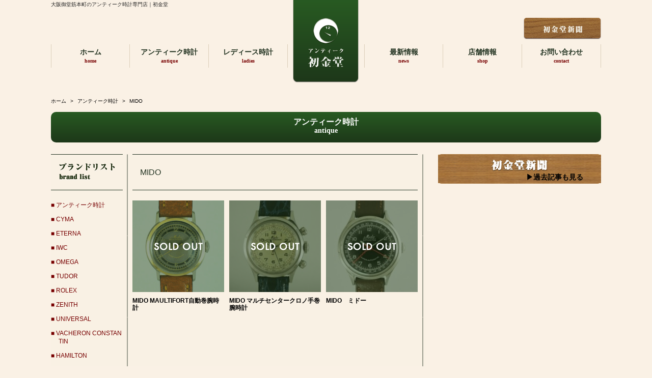

--- FILE ---
content_type: text/html; charset=UTF-8
request_url: https://www.hatsukindou.com/antique/?cg=mido
body_size: 19426
content:
<!DOCTYPE html>
<html lang="ja">
<head>


<meta charset="UTF-8">
	
<title>MIDO アンティーク時計｜大阪御堂筋本町のアンティーク時計専門店｜初金堂</title>
		<script type="text/javascript">
			window._wpemojiSettings = {"baseUrl":"https:\/\/s.w.org\/images\/core\/emoji\/72x72\/","ext":".png","source":{"concatemoji":"https:\/\/www.hatsukindou.com\/wp-includes\/js\/wp-emoji-release.min.js"}};
			!function(a,b,c){function d(a){var c,d,e,f=b.createElement("canvas"),g=f.getContext&&f.getContext("2d"),h=String.fromCharCode;return g&&g.fillText?(g.textBaseline="top",g.font="600 32px Arial","flag"===a?(g.fillText(h(55356,56806,55356,56826),0,0),f.toDataURL().length>3e3):"diversity"===a?(g.fillText(h(55356,57221),0,0),c=g.getImageData(16,16,1,1).data,g.fillText(h(55356,57221,55356,57343),0,0),c=g.getImageData(16,16,1,1).data,e=c[0]+","+c[1]+","+c[2]+","+c[3],d!==e):("simple"===a?g.fillText(h(55357,56835),0,0):g.fillText(h(55356,57135),0,0),0!==g.getImageData(16,16,1,1).data[0])):!1}function e(a){var c=b.createElement("script");c.src=a,c.type="text/javascript",b.getElementsByTagName("head")[0].appendChild(c)}var f,g;c.supports={simple:d("simple"),flag:d("flag"),unicode8:d("unicode8"),diversity:d("diversity")},c.DOMReady=!1,c.readyCallback=function(){c.DOMReady=!0},c.supports.simple&&c.supports.flag&&c.supports.unicode8&&c.supports.diversity||(g=function(){c.readyCallback()},b.addEventListener?(b.addEventListener("DOMContentLoaded",g,!1),a.addEventListener("load",g,!1)):(a.attachEvent("onload",g),b.attachEvent("onreadystatechange",function(){"complete"===b.readyState&&c.readyCallback()})),f=c.source||{},f.concatemoji?e(f.concatemoji):f.wpemoji&&f.twemoji&&(e(f.twemoji),e(f.wpemoji)))}(window,document,window._wpemojiSettings);
		</script>
		<style type="text/css">
img.wp-smiley,
img.emoji {
	display: inline !important;
	border: none !important;
	box-shadow: none !important;
	height: 1em !important;
	width: 1em !important;
	margin: 0 .07em !important;
	vertical-align: -0.1em !important;
	background: none !important;
	padding: 0 !important;
}
</style>
<link rel='stylesheet' id='contact-form-7-css'  href='https://www.hatsukindou.com/wp-content/plugins/contact-form-7/includes/css/styles.css' type='text/css' media='all' />
<link rel='stylesheet' id='wp-pagenavi-css'  href='https://www.hatsukindou.com/wp-content/plugins/wp-pagenavi/pagenavi-css.css' type='text/css' media='all' />
<script type='text/javascript' src='https://www.hatsukindou.com/wp-includes/js/jquery/jquery.js'></script>
<script type='text/javascript' src='https://www.hatsukindou.com/wp-includes/js/jquery/jquery-migrate.min.js'></script>
<link rel='https://api.w.org/' href='https://www.hatsukindou.com/wp-json/' />
<link rel="EditURI" type="application/rsd+xml" title="RSD" href="https://www.hatsukindou.com/xmlrpc.php?rsd" />
<link rel="wlwmanifest" type="application/wlwmanifest+xml" href="https://www.hatsukindou.com/wp-includes/wlwmanifest.xml" /> 
<meta name="generator" content="WordPress 4.4.4" />
<link rel="canonical" href="https://www.hatsukindou.com/antique/" />
<link rel='shortlink' href='https://www.hatsukindou.com/?p=15' />
<link rel="alternate" type="application/json+oembed" href="https://www.hatsukindou.com/wp-json/oembed/1.0/embed?url=https%3A%2F%2Fwww.hatsukindou.com%2Fantique%2F" />
<link rel="alternate" type="text/xml+oembed" href="https://www.hatsukindou.com/wp-json/oembed/1.0/embed?url=https%3A%2F%2Fwww.hatsukindou.com%2Fantique%2F&#038;format=xml" />

<link rel="stylesheet" href="https://www.hatsukindou.com/wp-content/plugins/count-per-day/counter.css" type="text/css" />
<script type="text/javascript">
var renderInvisibleReCaptcha = function() {

    for (var i = 0; i < document.forms.length; ++i) {
        var form = document.forms[i];
        var holder = form.querySelector('.inv-recaptcha-holder');

        if (null === holder) continue;
		holder.innerHTML = '';

         (function(frm){
			var cf7SubmitElm = frm.querySelector('.wpcf7-submit');
            var holderId = grecaptcha.render(holder,{
                'sitekey': '6LeTuMAZAAAAACxeuTkU-lDYCpmvDYrZaUBziRwf', 'size': 'invisible', 'badge' : 'inline',
                'callback' : function (recaptchaToken) {
					if((null !== cf7SubmitElm) && (typeof jQuery != 'undefined')){jQuery(frm).submit();grecaptcha.reset(holderId);return;}
					 HTMLFormElement.prototype.submit.call(frm);
                },
                'expired-callback' : function(){grecaptcha.reset(holderId);}
            });

			if(null !== cf7SubmitElm && (typeof jQuery != 'undefined') ){
				jQuery(cf7SubmitElm).off('click').on('click', function(clickEvt){
					clickEvt.preventDefault();
					grecaptcha.execute(holderId);
				});
			}
			else
			{
				frm.onsubmit = function (evt){evt.preventDefault();grecaptcha.execute(holderId);};
			}


        })(form);
    }
};
</script><script src="https://www.google.com/recaptcha/api.js?onload=renderInvisibleReCaptcha&render=explicit" async defer></script>
<meta name="keywords" content="大阪,アンティーク,時計,初金堂,hatsukindou,腕時計,ロレックス,オメガ,セイコー,IWC,シチズン">
<meta name="description" content="2003年より立ち上げたアンティーク時計専門店「初金堂」。時計というモノとの出会いを提供するのが私の仕事である。愛しき時の旅人と…お待ちしています。">

<link rel="stylesheet" href="https://www.hatsukindou.com/wp-content/themes/nsp/css/reset.css" type="text/css">
<link rel="stylesheet" href="https://www.hatsukindou.com/wp-content/themes/nsp/css/cmn.css" type="text/css">
<link rel="stylesheet" href="https://www.hatsukindou.com/wp-content/themes/nsp/css/style.css" type="text/css">
<link rel="stylesheet" href="https://www.hatsukindou.com/wp-content/themes/nsp/style.css" type="text/css">
<link rel="icon" href="https://www.hatsukindou.com/wp-content/themes/nsp/img/cmn/favicon.ico">

<!--===================================================================Jqueryの設定-->
<script type="text/javascript" src="https://code.jquery.com/jquery-1.10.2.min.js"></script>
<script type="text/javascript" src="https://code.jquery.com/jquery-migrate-1.2.1.min.js"></script>

<!--[if lt IE 9]>
<script type="text/javascript" src="https://www.hatsukindou.com/wp-content/themes/nsp/js/html5shiv.js"></script>
<script type="text/javascript" src="https://www.hatsukindou.com/wp-content/themes/nsp/js/selectivizr.js"></script>
<![endif]-->

<!-- Global site tag (gtag.js) - Google Analytics -->
<script async src="https://www.googletagmanager.com/gtag/js?id=UA-140775952-1"></script>
<script>
  window.dataLayer = window.dataLayer || [];
  function gtag(){dataLayer.push(arguments);}
  gtag('js', new Date());

  gtag('config', 'UA-140775952-1');
</script>

<!--============= Scroll ===================================================================-->
<script type="text/javascript" src="https://www.hatsukindou.com/wp-content/themes/nsp/js/scroll.js"></script>
<!--============= rollover ===================================================================-->
<script type="text/javascript" src="https://www.hatsukindou.com/wp-content/themes/nsp/js/rollover.js"></script>
<!--============= fancybox ===================================================================-->
<script type="text/javascript" src="https://www.hatsukindou.com/wp-content/themes/nsp/fancybox/jquery.mousewheel-3.0.4.pack.js"></script>
<script type="text/javascript" src="https://www.hatsukindou.com/wp-content/themes/nsp/fancybox/jquery.fancybox-1.3.4.pack.js"></script>
<script type="text/javascript" src="https://www.hatsukindou.com/wp-content/themes/nsp/fancybox/script.js"></script>
<link type="text/css" rel="stylesheet" href="https://www.hatsukindou.com/wp-content/themes/nsp/fancybox/jquery.fancybox-1.3.4.css">

</head>


<body id="top" class="antique">
<div id="fb-root"></div>
<script>(function(d, s, id) {
  var js, fjs = d.getElementsByTagName(s)[0];
  if (d.getElementById(id)) return;
  js = d.createElement(s); js.id = id;
  js.src = "//connect.facebook.net/ja_JP/sdk.js#xfbml=1&version=v2.6";
  fjs.parentNode.insertBefore(js, fjs);
}(document, 'script', 'facebook-jssdk'));</script>



<!-- border_display -->
<div id="border_display">



<!-- header_area -->
<header id="header_area">

<!-- header_in -->
<div id="header_in">

<h1 class="headline">大阪御堂筋本町のアンティーク時計専門店｜初金堂</h1>

<div class="logo"><a href="https://www.hatsukindou.com"><img src="https://www.hatsukindou.com/wp-content/themes/nsp/img/cmn/logo.png" alt="アンティーク初金堂"></a></div>

<div class="bnr"><a href="https://www.hatsukindou.com/shinbun/"><img src="https://www.hatsukindou.com/wp-content/themes/nsp/img/cmn/bnr_shinbun1.png" alt="初金堂新聞" class="over"></a></div>

<!-- bg_navi -->
<nav id="bg_navi">
<!-- navi -->
<ul id="navi">
	<li id="n01"><a href="https://www.hatsukindou.com">ホーム<span>home</span></a></li>
	<li id="n02"><a href="https://www.hatsukindou.com/antique/">アンティーク時計<span>antique</span></a></li>
	<li id="n03"><a href="https://www.hatsukindou.com/ladies/">レディース時計<span>ladies</span></a></li>
	<li id="n04"><a href="https://www.hatsukindou.com/news/">最新情報<span>news</span></a></li>
	<li id="n05"><a href="https://www.hatsukindou.com/shop/">店舗情報<span>shop</span></a></li>
	<li id="n06"><a href="https://www.hatsukindou.com/inquiry/">お問い合わせ<span>contact</span></a></li>	
</ul>
<!-- /navi -->
</nav>
<!-- /bg_navi -->

</div>
<!-- /header_in -->

</header>
<!-- /header_area -->

<!-- パンくずリスト -->
<div id="bread">
	
<p><a href="https://www.hatsukindou.com">ホーム</a> &gt; <a href="https://www.hatsukindou.com/antique/">アンティーク時計</a> &gt; <span>MIDO</span></p>
</div>
<!-- /パンくずリスト -->

<h2 class="tit_page">アンティーク時計<span>antique</span></h2>


<!-- main_area -->
<div id="main_area">

<!-- main_in -->
<div id="main_in">

<!-- main_content -->
<div id="main_content">


<h3 class="border_t1">MIDO</h3>

<!-- item_list -->
<ul class="item_list">
<li class="soldout">
	<a href="https://www.hatsukindou.com/archives/gallery/3177-2/">
	<div class="image"><img src="https://www.hatsukindou.com/wp-content/uploads/2016/09/mido160910-1w-180x180.jpg" alt="MIDO MAULTIFORT自動巻腕時計"></div>
	<div class="name">MIDO MAULTIFORT自動巻腕時計</div>
	<div class="text"></div>
	</a>
</li>
<li class="soldout">
	<a href="https://www.hatsukindou.com/archives/gallery/1139-2/">
	<div class="image"><img src="https://www.hatsukindou.com/wp-content/uploads/2016/08/680_0001-180x180.jpg" alt="MIDO マルチセンタークロノ手巻腕時計"></div>
	<div class="name">MIDO マルチセンタークロノ手巻腕時計</div>
	<div class="text"></div>
	</a>
</li>
<li class="soldout">
	<a href="https://www.hatsukindou.com/archives/gallery/352-2/">
	<div class="image"><img src="https://www.hatsukindou.com/wp-content/uploads/2016/07/419-1-180x180.jpg" alt="MIDO　ミドー"></div>
	<div class="name">MIDO　ミドー</div>
	<div class="text"></div>
	</a>
</li>
</ul>
<!-- /item_list -->

<div class='wp-pagenavi'>
<span class='pages'>1 / 1</span><span class='current'>1</span>
</div>

</div>
<!-- /main_content -->


<!-- sidebar_l -->
<div id="sidebar_l">

<p class="tit"><img src="https://www.hatsukindou.com/wp-content/themes/nsp/img/cmn/txt_side_brand.jpg" alt="ブランドリスト"></p>

<ul class="list">
<li class="cg"><a href="https://www.hatsukindou.com/antique/">アンティーク時計</a></li>
<li class="cg"><a href="https://www.hatsukindou.com/antique/?cg=cyma">CYMA</a></li>
<li class="cg"><a href="https://www.hatsukindou.com/antique/?cg=eterna">ETERNA</a></li>
<li class="cg"><a href="https://www.hatsukindou.com/antique/?cg=iwc">IWC</a></li>
<li class="cg"><a href="https://www.hatsukindou.com/antique/?cg=omega">OMEGA</a></li>
<li class="cg"><a href="https://www.hatsukindou.com/antique/?cg=tudor">TUDOR</a></li>
<li class="cg"><a href="https://www.hatsukindou.com/antique/?cg=rolex">ROLEX</a></li>
<li class="cg"><a href="https://www.hatsukindou.com/antique/?cg=zenith">ZENITH</a></li>
<li class="cg"><a href="https://www.hatsukindou.com/antique/?cg=universal">UNIVERSAL</a></li>
<li class="cg"><a href="https://www.hatsukindou.com/antique/?cg=vacheronconstantin">VACHERON CONSTANTIN</a></li>
<li class="cg"><a href="https://www.hatsukindou.com/antique/?cg=hamilton">HAMILTON</a></li>
<li class="cg"><a href="https://www.hatsukindou.com/antique/?cg=jaegerlecoultre">JAEGER-LECOULTRE</a></li>
<li class="cg_active"><a href="https://www.hatsukindou.com/antique/?cg=mido">MIDO</a></li>
<li class="cg"><a href="https://www.hatsukindou.com/antique/?cg=ulyssenardin">ULYSSE NARDIN</a></li>
<li class="cg"><a href="https://www.hatsukindou.com/antique/?cg=longines">LONGINES</a></li>
<li class="cg"><a href="https://www.hatsukindou.com/antique/?cg=movado">MOVADO</a></li>
<li class="cg"><a href="https://www.hatsukindou.com/antique/?cg=bucherer">BUCHERER</a></li>
<li class="cg"><a href="https://www.hatsukindou.com/antique/?cg=rado">RADO</a></li>
<li class="cg"><a href="https://www.hatsukindou.com/antique/?cg=breitling">BREITLING</a></li>
<li class="cg"><a href="https://www.hatsukindou.com/antique/?cg=seiko">SEIKO</a></li>
<li class="cg"><a href="https://www.hatsukindou.com/antique/?cg=citizen">CITIZEN</a></li>
<li class="cg"><a href="https://www.hatsukindou.com/antique/?cg=orient">ORIENT</a></li>
<li class="cg"><a href="https://www.hatsukindou.com/antique/?cg=othermade">OTHER MADE</a></li>
<li class="cg"><a href="https://www.hatsukindou.com/antique/?cg=audemarspiguet">AUDEMARS PIGUET</a></li>
<li class="cg"><a href="https://www.hatsukindou.com/antique/?cg=bulova">BULOVA</a></li>
<li class="cg"><a href="https://www.hatsukindou.com/antique/?cg=cartier">CARTIER</a></li>
<li class="cg"><a href="https://www.hatsukindou.com/antique/?cg=corum">CORUM</a></li>
<li class="cg"><a href="https://www.hatsukindou.com/antique/?cg=edox">EDOX</a></li>
<li class="cg"><a href="https://www.hatsukindou.com/antique/?cg=elgin">ELGIN</a></li>
<li class="cg"><a href="https://www.hatsukindou.com/antique/?cg=enicar">ENICAR</a></li>
<li class="cg"><a href="https://www.hatsukindou.com/antique/?cg=girardperregaux">GIRARD-PERREGAUX</a></li>
<li class="cg"><a href="https://www.hatsukindou.com/antique/?cg=gruen">GRUEN</a></li>
<li class="cg"><a href="https://www.hatsukindou.com/antique/?cg=heuer">HEUER</a></li>
<li class="cg"><a href="https://www.hatsukindou.com/antique/?cg=jwbenson">J.W.BENSON</a></li>
<li class="cg"><a href="https://www.hatsukindou.com/antique/?cg=juvenia">JUVENIA</a></li>
<li class="cg"><a href="https://www.hatsukindou.com/antique/?cg=lemania">LEMANIA</a></li>
<li class="cg"><a href="https://www.hatsukindou.com/antique/?cg=oris">ORIS</a></li>
<li class="cg"><a href="https://www.hatsukindou.com/antique/?cg=oyster">OYSTER</a></li>
<li class="cg"><a href="https://www.hatsukindou.com/antique/?cg=patekphilippe">PATEK PHILIPPE</a></li>
<li class="cg"><a href="https://www.hatsukindou.com/antique/?cg=ricoh">RICOH</a></li>
<li class="cg"><a href="https://www.hatsukindou.com/antique/?cg=sinn">SINN</a></li>
<li class="cg"><a href="https://www.hatsukindou.com/antique/?cg=takano">TAKANO</a></li>
<li class="cg"><a href="https://www.hatsukindou.com/antique/?cg=technos">TECHNOS</a></li>
<li class="cg"><a href="https://www.hatsukindou.com/antique/?cg=tissot">TISSOT</a></li>
<li class="cg"><a href="https://www.hatsukindou.com/antique/?cg=vulcain">VULCAIN</a></li>
<li class="cg"><a href="https://www.hatsukindou.com/antique/?cg=waltham">WALTHAM</a></li>
<li class="cg"><a href="https://www.hatsukindou.com/antique/?cg=wittnauer">WITTNAUER</a></li>
</ul>

	
</div>
<!-- /sidebar_l -->

</div>
<!-- /main_in -->



<!-- sidebar_r -->
<div id="sidebar_r">
<div class="side_shinbun">
<p class="tit"><img src="https://www.hatsukindou.com/wp-content/themes/nsp/img/cmn/tit_side1.png" alt="初金堂新聞"></p>
<div class="textlink1"><a href="https://www.hatsukindou.com/shinbun/">過去記事も見る</a></div>
</div>

<div class="facebook">
<div class="fb-page" data-href="https://www.facebook.com/hatsukindou/" data-tabs="timeline" data-width="320" data-height="500" data-small-header="false" data-adapt-container-width="true" data-hide-cover="false" data-show-facepile="true"><blockquote cite="https://www.facebook.com/hatsukindou/" class="fb-xfbml-parse-ignore"><a href="https://www.facebook.com/hatsukindou/">初金堂</a></blockquote></div>
</div>

<ul class="bnr">
<li><a href="/blog/"><img src="https://www.hatsukindou.com/wp-content/themes/nsp/img/cmn/bnr_side1.png" alt="編集長のブログ「グズグズ日記」"></a></li>
<li><a href="http://plaza.rakuten.co.jp/hatsukin/" target="_blank"><img src="https://www.hatsukindou.com/wp-content/themes/nsp/img/cmn/bnr_side1_old.png" alt="編集長のブログ「グズグズ日記」"></a></li>
<li><a href="http://www.eonet.ne.jp/~littleclover/" target="_blank"><img src="https://www.hatsukindou.com/wp-content/themes/nsp/img/cmn/bnr_side3.png" alt="little clover"></a></li>
<li><a href="http://www2.odn.ne.jp/gentlecoffee/" target="_blank"><img src="https://www.hatsukindou.com/wp-content/themes/nsp/img/cmn/bnr_side4.png" alt="京都・ジェントルコーヒー"></a></li>
</ul>

</div>
<!-- /sidebar_r -->

</div>
<!-- /main_area -->


<!-- footer_area -->
<footer id="footer_area">

<!-- footer_in -->
<div id="footer_in">

<div class="logo"><a href="https://www.hatsukindou.com"><img src="https://www.hatsukindou.com/wp-content/themes/nsp/img/cmn/logo_footer.jpg" alt="アンティーク初金堂"></a></div>

<ul id="fnavi">
	<li><a href="https://www.hatsukindou.com">ホーム</a></li>
	<li><a href="https://www.hatsukindou.com/antique/">アンティーク時計</a></li>
	<li><a href="https://www.hatsukindou.com/ladies/">レディース時計</a></li>
	<li><a href="https://www.hatsukindou.com/news/">最新情報</a></li>
	<li><a href="https://www.hatsukindou.com/shop/">店舗情報</a></li>
	<li><a href="https://www.hatsukindou.com/inquiry/">お問い合わせ</a></li>
	<li><a href="https://www.hatsukindou.com/shinbun/">初金堂新聞</a></li>
</ul>

<div class="pagetop"><a href="#top"><img src="https://www.hatsukindou.com/wp-content/themes/nsp/img/cmn/btn_pagetop.jpg" alt="page top"></a></div>

<div id="copy">&copy; 2016 アンティーク初金堂</div>

</div>
<!-- /footer_in -->

</footer>
<!-- /footer_area -->



</div>
<!-- /border_display -->

<script type='text/javascript' src='https://www.hatsukindou.com/wp-content/plugins/contact-form-7/includes/js/jquery.form.min.js'></script>
<script type='text/javascript'>
/* <![CDATA[ */
var _wpcf7 = {"loaderUrl":"https:\/\/www.hatsukindou.com\/wp-content\/plugins\/contact-form-7\/images\/ajax-loader.gif","recaptchaEmpty":"\u3042\u306a\u305f\u304c\u30ed\u30dc\u30c3\u30c8\u3067\u306f\u306a\u3044\u3053\u3068\u3092\u8a3c\u660e\u3057\u3066\u304f\u3060\u3055\u3044\u3002","sending":"\u9001\u4fe1\u4e2d ..."};
/* ]]> */
</script>
<script type='text/javascript' src='https://www.hatsukindou.com/wp-content/plugins/contact-form-7/includes/js/scripts.js'></script>
<script type='text/javascript' src='https://www.hatsukindou.com/wp-includes/js/wp-embed.min.js'></script>
</body>
</html>

--- FILE ---
content_type: text/css
request_url: https://www.hatsukindou.com/wp-content/themes/nsp/css/reset.css
body_size: 2046
content:
@charset "utf-8";
/* CSS Document */

html, body, div, span, applet, object, iframe,
h1, h2, h3, h4, h5, h6, p, blockquote, pre,
a, abbr, acronym, address, big, cite, code,
del, dfn, em, font, ins, kbd, q, s, samp,
small, strike, sub, sup, tt, var,
dl, dt, dd, ol, ul, li,
fieldset, form, label, legend,
table, caption, tbody, tfoot, thead, tr, th, td,
article, aside, dialog, figure, figcaption, footer, header,
hgroup, menu, nav, section,
time, mark, audio, video {
	border:0;
	font-size: inherit;
	font-family:inherit;
	font-style:inherit;
	font-weight:inherit;
	margin:0;
	outline:0;
	padding:0;
	vertical-align:baseline;
}
h1, h2, h3, h4, h5, h6, p, span, b,
a, em, q, s, dl, dt, dd, th, td, li, div{
	max-height: 999999px;
	background: url(../img/cmn/bg_reset.png) no-repeat left top;
}
body {
	font-size: 14px;
	line-height: 1.2;
	color: #202020;
	
	font-family:"メイリオ", Meiryo, sans-serif;
	background:#fff;
	word-break: break-all;
	word-wrap: break-word;
/*	スマホでのフォントサイズ変更防止*/
	-webkit-text-size-adjust: 100%;
}
a{
	color: #000;
}
img{
	max-width: 100%;
	height: auto;
	vertical-align: bottom;
}

article, aside, dialog, figure, footer, header,
hgroup, nav, section{
	display:block;
}

ol, ul, li {
	list-style:none;
}
table {
	border-collapse:collapse;
	border-spacing:0;
}

caption, th, td {
	font-weight:normal;
	text-align:left;
}

blockquote:before, blockquote:after,
q:before, q:after {
	content: "";
    content:none;
}

blockquote, q {
    quotes:none;
}
del {
	text-decoration: line-through;
}
abbr[title], dfn[title] {
	border-bottom:1px dotted #000;
	cursor:help;
}
ins {
	text-decoration:none;
}

mark {
/*	font-style:italic;*/
/*	font-weight:bold;*/
}

a {
	margin:0;
	padding:0;
	font-size:100%;
	vertical-align:baseline;
/*	background:transparent;*/
	text-decoration: none;
}
a:hover{
/*	color:#0000FF;*/
	text-decoration: underline;
}

a img {
	border: 0;
}

a:hover img:not(.over),
a:active img:not(.over){
	-moz-opacity:0.8;
	opacity:0.8;
	filter:alpha(opacity=80);
}

--- FILE ---
content_type: text/css
request_url: https://www.hatsukindou.com/wp-content/themes/nsp/css/cmn.css
body_size: 24053
content:
@charset "utf-8";
/* CSS Document */
hr{
	clear:both;
	display:block;
	height:1px;
	border:0;
	border-top:1px solid #666;
	margin:1em 0;
	padding-bottom:30px;
}

input, select	{vertical-align:middle;}
.clearf:after{
	content:" ";
	clear:both;
	visibility:hidden;
	display:block;
	line-height:0;
	font-size:0;
}
.clearf	{clear:both !important;}
.clb	{clear:both !important;}
.bn		{border:none !important;}
/*========== 共有 ==================================================*/
.alignleft	{float:left;}
.alignright	{float:right;}
.textleft	{text-align:left !important;	}
.textright	{text-align:right !important;	}
.textcenter	{text-align:center !important;	}
.txl		{text-align:left !important;	}
.txr		{text-align:right !important;	}
.txc		{text-align:center !important;	}
.def		{color:#6b0000 !important;		}
.red		{color:#E33 !important;		}
.wred		{color:#900 !important;		}
.green		{color:#451 !important;		}
.blue		{color:#33E !important;		}
.brown		{color:#642 !important;		}
.pink		{color:#ffa1a9 !important;		}
.white		{color:#fff !important;		}
.link_b		{color:#f00;	text-decoration:underline;}
.cli		{color:inherit !important;}


.mbi0  p, .mbi0  li{margin-bottom:0   ;}
.mbi5  p, .mbi5  li{margin-bottom:5px ;}
.mbi10 p, .mbi10 li{margin-bottom:10px;}
.mbi15 p, .mbi15 li{margin-bottom:15px;}
.mbi20 p, .mbi20 li{margin-bottom:20px;}
.mbi25 p, .mbi25 li{margin-bottom:25px;}
.mbi30 p, .mbi30 li{margin-bottom:30px;}
.mbi35 p, .mbi35 li{margin-bottom:35px;}
.mbi40 p, .mbi40 li{margin-bottom:40px;}
.mbi45 p, .mbi45 li{margin-bottom:45px;}
.mbi50 p, .mbi50 li{margin-bottom:50px;}


.mt0	{margin-top:0 !important;	}
.mt5	{margin-top:5px !important;	}
.mt10	{margin-top:10px !important;	}
.mt15	{margin-top:15px !important;	}
.mt20	{margin-top:20px !important;	}
.mt25	{margin-top:25px !important;	}
.mt30	{margin-top:30px !important;	}
.mt33	{margin-top:33px !important;	}
.mt34	{margin-top:34px !important;	}
.mt35	{margin-top:35px !important;	}
.mt40	{margin-top:40px !important;	}
.mt45	{margin-top:45px !important;	}
.mt50	{margin-top:50px !important;	}
.mt55	{margin-top:55px !important;	}
.mt60	{margin-top:60px !important;	}
.mt65	{margin-top:65px !important;	}
.mt70	{margin-top:70px !important;	}
.mt75	{margin-top:75px !important;	}
.mt80	{margin-top:80px !important;	}
.mt85	{margin-top:85px !important;	}
.mt90	{margin-top:90px !important;	}
.mt95	{margin-top:95px !important;	}
.mt100	{margin-top:100px !important;	}
.mt105	{margin-top:105px !important;	}
.mt110	{margin-top:110px !important;	}
.mt115	{margin-top:115px !important;	}
.mt120	{margin-top:120px !important;	}
.mt125	{margin-top:125px !important;	}
.mt130	{margin-top:130px !important;	}
.mt135	{margin-top:135px !important;	}
.mt140	{margin-top:140px !important;	}
.mt145	{margin-top:145px !important;	}
.mt150	{margin-top:150px !important;	}
.mt160	{margin-top:160px !important;	}
.mt170	{margin-top:170px !important;	}
.mt180	{margin-top:180px !important;	}
.mt190	{margin-top:190px !important;	}
.mt200	{margin-top:200px !important;	}
.mb0	{margin-bottom:0 !important;	}
.mb5	{margin-bottom:5px !important;	}
.mb10	{margin-bottom:10px !important;	}
.mb15	{margin-bottom:15px !important;	}
.mb20	{margin-bottom:20px !important;	}
.mb25	{margin-bottom:25px !important;	}
.mb30	{margin-bottom:30px !important;	}
.mb35	{margin-bottom:35px !important;	}
.mb40	{margin-bottom:40px !important;	}
.mb45	{margin-bottom:45px !important;	}
.mb50	{margin-bottom:50px !important;	}
.mb55	{margin-bottom:55px !important;	}
.mb60	{margin-bottom:60px !important;	}
.mb65	{margin-bottom:65px !important;	}
.mb70	{margin-bottom:70px !important;	}
.mb75	{margin-bottom:75px !important;	}
.mb80	{margin-bottom:80px !important;	}
.mb85	{margin-bottom:85px !important;	}
.mb90	{margin-bottom:90px !important;	}
.mb95	{margin-bottom:95px !important;	}
.mb100	{margin-bottom:100px !important;	}
.mb105	{margin-bottom:105px !important;	}
.mb110	{margin-bottom:110px !important;	}
.mb115	{margin-bottom:115px !important;	}
.mb120	{margin-bottom:120px !important;	}
.mb125	{margin-bottom:125px !important;	}
.mb130	{margin-bottom:130px !important;	}
.mb135	{margin-bottom:135px !important;	}
.mb140	{margin-bottom:140px !important;	}
.mb145	{margin-bottom:145px !important;	}
.mb150	{margin-bottom:150px !important;	}
.mb160	{margin-bottom:160px !important;	}
.mb170	{margin-bottom:170px !important;	}
.mb180	{margin-bottom:180px !important;	}
.mb190	{margin-bottom:190px !important;	}
.mb200	{margin-bottom:200px !important;	}
.ml0	{margin-left:0 !important;	}
.ml5	{margin-left:5px !important;	}
.ml10	{margin-left:10px !important;	}
.ml15	{margin-left:15px !important;	}
.ml20	{margin-left:20px !important;	}
.ml25	{margin-left:25px !important;	}
.ml30	{margin-left:30px !important;	}
.ml35	{margin-left:35px !important;	}
.ml40	{margin-left:40px !important;	}
.ml45	{margin-left:45px !important;	}
.ml50	{margin-left:50px !important;	}
.ml55	{margin-left:55px !important;	}
.ml60	{margin-left:60px !important;	}
.ml65	{margin-left:65px !important;	}
.ml70	{margin-left:70px !important;	}
.ml75	{margin-left:75px !important;	}
.ml80	{margin-left:80px !important;	}
.ml85	{margin-left:85px !important;	}
.ml90	{margin-left:90px !important;	}
.ml95	{margin-left:95px !important;	}
.ml100	{margin-left:100px !important;	}
.ml105	{margin-left:105px !important;	}
.ml110	{margin-left:110px !important;	}
.ml115	{margin-left:115px !important;	}
.ml120	{margin-left:120px !important;	}
.ml125	{margin-left:125px !important;	}
.ml130	{margin-left:130px !important;	}
.ml135	{margin-left:135px !important;	}
.ml140	{margin-left:140px !important;	}
.ml145	{margin-left:145px !important;	}
.ml150	{margin-left:150px !important;	}
.ml160	{margin-left:160px !important;	}
.ml170	{margin-left:170px !important;	}
.ml180	{margin-left:180px !important;	}
.ml190	{margin-left:190px !important;	}
.ml200	{margin-left:200px !important;	}
.mr0	{margin-right: 0 !important;	}
.mr5	{margin-right: 5px !important;	}
.mr10	{margin-right:10px !important;	}
.mr13	{margin-right:13px !important;	}
.mr15	{margin-right:15px !important;	}
.mr20	{margin-right:20px !important;	}
.mr25	{margin-right:25px !important;	}
.mr30	{margin-right:30px !important;	}
.mr33	{margin-right:33px !important;	}
.mr34	{margin-right:34px !important;	}
.mr35	{margin-right:35px !important;	}
.mr40	{margin-right:40px !important;	}
.mr45	{margin-right:45px !important;	}
.mr50	{margin-right:50px !important;	}
.mr55	{margin-right:55px !important;	}
.mr60	{margin-right:60px !important;	}
.mr65	{margin-right:65px !important;	}
.mr70	{margin-right:70px !important;	}
.mr75	{margin-right:75px !important;	}
.mr80	{margin-right:80px !important;	}
.mr85	{margin-right:85px !important;	}
.mr90	{margin-right:90px !important;	}
.mr95	{margin-right:95px !important;	}
.mr100	{margin-right:100px !important;	}
.mr105	{margin-right:105px !important;	}
.mr110	{margin-right:110px !important;	}
.mr115	{margin-right:115px !important;	}
.mr120	{margin-right:120px !important;	}
.mr125	{margin-right:125px !important;	}
.mr130	{margin-right:130px !important;	}
.mr135	{margin-right:135px !important;	}
.mr140	{margin-right:140px !important;	}
.mr145	{margin-right:145px !important;	}
.mr150	{margin-right:150px !important;	}
.mr160	{margin-right:160px !important;	}
.mr170	{margin-right:170px !important;	}
.mr180	{margin-right:180px !important;	}
.mr190	{margin-right:190px !important;	}
.mr200	{margin-right:200px !important;	}

.pt0	{padding-top:0 !important;	}
.pt5	{padding-top:5px !important;	}
.pt10	{padding-top:10px !important;	}
.pt15	{padding-top:15px !important;	}
.pt20	{padding-top:20px !important;	}
.pt25	{padding-top:25px !important;	}
.pt30	{padding-top:30px !important;	}
.pt35	{padding-top:35px !important;	}
.pt40	{padding-top:40px !important;	}
.pt45	{padding-top:45px !important;	}
.pt50	{padding-top:50px !important;	}
.pt55	{padding-top:55px !important;	}
.pt60	{padding-top:60px !important;	}
.pt65	{padding-top:65px !important;	}
.pt70	{padding-top:70px !important;	}
.pt75	{padding-top:75px !important;	}
.pt80	{padding-top:80px !important;	}
.pt85	{padding-top:85px !important;	}
.pt95	{padding-top:95px !important;	}
.pt100	{padding-top:100px !important;	}
.pt105	{padding-top:105px !important;	}
.pt110	{padding-top:110px !important;	}
.pt115	{padding-top:115px !important;	}
.pt120	{padding-top:120px !important;	}
.pt125	{padding-top:125px !important;	}
.pt130	{padding-top:130px !important;	}
.pt135	{padding-top:135px !important;	}
.pt140	{padding-top:140px !important;	}
.pt145	{padding-top:145px !important;	}
.pt150	{padding-top:150px !important;	}
.pt160	{padding-top:160px !important;	}
.pt170	{padding-top:170px !important;	}
.pt180	{padding-top:180px !important;	}
.pt190	{padding-top:190px !important;	}
.pt200	{padding-top:200px !important;	}
.pb0	{padding-bottom:0 !important;	}
.pb5	{padding-bottom:5px !important;	}
.pb10	{padding-bottom:10px !important;	}
.pb15	{padding-bottom:15px !important;	}
.pb20	{padding-bottom:20px !important;	}
.pb25	{padding-bottom:25px !important;	}
.pb30	{padding-bottom:30px !important;	}
.pb35	{padding-bottom:35px !important;	}
.pb40	{padding-bottom:40px !important;	}
.pb45	{padding-bottom:45px !important;	}
.pb50	{padding-bottom:50px !important;	}
.pb55	{padding-bottom:55px !important;	}
.pb60	{padding-bottom:60px !important;	}
.pb70	{padding-bottom:70px !important;	}
.pb80	{padding-bottom:80px !important;	}
.pb90	{padding-bottom:90px !important;	}
.pb100	{padding-bottom:100px !important;	}
.pb105	{padding-bottom:105px !important;	}
.pb110	{padding-bottom:110px !important;	}
.pb115	{padding-bottom:115px !important;	}
.pb120	{padding-bottom:120px !important;	}
.pb125	{padding-bottom:125px !important;	}
.pb130	{padding-bottom:130px !important;	}
.pb135	{padding-bottom:135px !important;	}
.pb140	{padding-bottom:140px !important;	}
.pb145	{padding-bottom:145px !important;	}
.pb150	{padding-bottom:150px !important;	}
.pb160	{padding-bottom:160px !important;	}
.pb170	{padding-bottom:170px !important;	}
.pb180	{padding-bottom:180px !important;	}
.pb190	{padding-bottom:190px !important;	}
.pb200	{padding-bottom:200px !important;	}
.pl0	{padding-left:0 !important;	}
.pl5	{padding-left:5px !important;	}
.pl10	{padding-left:10px !important;	}
.pl15	{padding-left:15px !important;	}
.pl20	{padding-left:20px !important;	}
.pl25	{padding-left:25px !important;	}
.pl30	{padding-left:30px !important;	}
.pl35	{padding-left:35px !important;	}
.pl40	{padding-left:40px !important;	}
.pl50	{padding-left:50px !important;	}
.pl60	{padding-left:60px !important;	}
.pr0	{padding-right: 0px !important;	}
.pr5	{padding-right: 5px !important;	}
.pr10	{padding-right:10px !important;	}
.pr15	{padding-right:15px !important;	}
.pr20	{padding-right:20px !important;	}
.pr25	{padding-right:25px !important;	}
.pr30	{padding-right:30px !important;	}
.pr35	{padding-right:35px !important;	}
.pr40	{padding-right:40px !important;	}
.pr45	{padding-right:45px !important;	}
.pr50	{padding-right:50px !important;	}
.pr55	{padding-right:55px !important;	}
.pr60	{padding-right:60px !important;	}
.pr70	{padding-right:70px !important;	}
.pr80	{padding-right:80px !important;	}
.pr90	{padding-right:90px !important;	}
.pr100	{padding-right:100px !important;	}
.pr105	{padding-right:105px !important;	}
.pr110	{padding-right:110px !important;	}
.pr115	{padding-right:115px !important;	}
.pr120	{padding-right:120px !important;	}
.pr125	{padding-right:125px !important;	}
.pr130	{padding-right:130px !important;	}
.pr135	{padding-right:135px !important;	}
.pr140	{padding-right:140px !important;	}
.pr145	{padding-right:145px !important;	}
.pr150	{padding-right:150px !important;	}
.pr160	{padding-right:160px !important;	}
.pr170	{padding-right:170px !important;	}
.pr180	{padding-right:180px !important;	}
.pr190	{padding-right:190px !important;	}
.pr200	{padding-right:200px !important;	}

.mbm5	{margin-bottom:-5px !important;	}
.mbm10	{margin-bottom:-10px !important;	}
.mbm15	{margin-bottom:-15px !important;	}
.mbm20	{margin-bottom:-20px !important;	}
.mbm25	{margin-bottom:-25px !important;	}
.mbm30	{margin-bottom:-30px !important;	}
.mbm35	{margin-bottom:-35px !important;	}
.mbm40	{margin-bottom:-40px !important;	}
.mbm45	{margin-bottom:-45px !important;	}
.mbm50	{margin-bottom:-50px !important;	}
.mtm5	{margin-top:-5px !important;	}
.mtm10	{margin-top:-10px !important;	}
.mtm15	{margin-top:-15px !important;	}
.mtm20	{margin-top:-20px !important;	}
.mtm25	{margin-top:-25px !important;	}
.mtm30	{margin-top:-30px !important;	}
.mtm35	{margin-top:-35px !important;	}
.mtm40	{margin-top:-40px !important;	}
.mtm45	{margin-top:-45px !important;	}
.mtm50	{margin-top:-50px !important;	}
.mlm5	{margin-left:-5px !important;	}
.mlm10	{margin-left:-10px !important;	}
.mlm15	{margin-left:-15px !important;	}
.mlm20	{margin-left:-20px !important;	}
.mlm25	{margin-left:-25px !important;	}
.mlm30	{margin-left:-30px !important;	}
.mlm35	{margin-left:-35px !important;	}
.mlm40	{margin-left:-40px !important;	}
.mlm45	{margin-left:-45px !important;	}
.mlm50	{margin-left:-50px !important;	}
.mrm5	{margin-right:-5px !important;	}
.mrm10	{margin-right:-10px !important;	}
.mrm15	{margin-right:-15px !important;	}
.mrm20	{margin-right:-20px !important;	}
.mrm25	{margin-right:-25px !important;	}
.mrm30	{margin-right:-30px !important;	}
.mrm35	{margin-right:-35px !important;	}
.mrm40	{margin-right:-40px !important;	}
.mrm45	{margin-right:-45px !important;	}
.mrm50	{margin-right:-50px !important;	}

.f10, .f10 li	{font-size:10px !important;}
.f11, .f11 li	{font-size:11px !important;}
.f12, .f12 li	{font-size:12px !important;}
.f13, .f13 li	{font-size:13px !important;}
.f14, .f14 li	{font-size:14px !important;}
.f15, .f15 li	{font-size:15px !important;}
.f16, .f16 li	{font-size:16px !important;}
.f17, .f17 li	{font-size:17px !important;}
.f18, .f18 li	{font-size:18px !important;}
.f19, .f19 li	{font-size:19px !important;}
.f20, .f20 li	{font-size:20px !important;}
.f21, .f21 li	{font-size:21px !important;}
.f22, .f22 li	{font-size:22px !important;}
.f23, .f23 li	{font-size:23px !important;}
.f24, .f24 li	{font-size:24px !important;}
.f25, .f25 li	{font-size:25px !important;}
.f26, .f26 li	{font-size:26px !important;}
.f27, .f27 li	{font-size:27px !important;}
.f28, .f28 li	{font-size:28px !important;}
.f29, .f29 li	{font-size:29px !important;}
.f30, .f30 li	{font-size:30px !important;}

.lh10, .lh10 li	{line-height:1.0 !important;}
.lh11, .lh11 li	{line-height:1.1 !important;}
.lh12, .lh12 li	{line-height:1.2 !important;}
.lh13, .lh13 li	{line-height:1.3 !important;}
.lh14, .lh14 li	{line-height:1.4 !important;}
.lh15, .lh15 li	{line-height:1.5 !important;}
.lh16, .lh16 li	{line-height:1.6 !important;}
.lh17, .lh17 li	{line-height:1.7 !important;}
.lh18, .lh18 li	{line-height:1.8 !important;}
.lh19, .lh19 li	{line-height:1.9 !important;}
.lh20, .lh20 li	{line-height:2.0 !important;}

.lsn{ letter-spacing: normal !important; }

.lsp1{ letter-spacing: 0.01em !important; }
.lsp2{ letter-spacing: 0.02em !important; }
.lsp3{ letter-spacing: 0.03em !important; }
.lsp4{ letter-spacing: 0.04em !important; }
.lsp5{ letter-spacing: 0.05em !important; }
.lsp6{ letter-spacing: 0.06em !important; }
.lsp7{ letter-spacing: 0.07em !important; }
.lsp8{ letter-spacing: 0.08em !important; }
.lsp9{ letter-spacing: 0.09em !important; }
.lsp10{ letter-spacing: 0.1em !important; }

.lsm1{ letter-spacing: -0.01em !important; }
.lsm2{ letter-spacing: -0.02em !important; }
.lsm3{ letter-spacing: -0.03em !important; }
.lsm4{ letter-spacing: -0.04em !important; }
.lsm5{ letter-spacing: -0.05em !important; }
.lsm6{ letter-spacing: -0.06em !important; }
.lsm7{ letter-spacing: -0.07em !important; }
.lsm8{ letter-spacing: -0.08em !important; }
.lsm9{ letter-spacing: -0.09em !important; }
.lsm10{ letter-spacing: -0.1em !important; }




.float_box{overflow:hidden;}

h1{

}
h2{

}
h3{
}
h4{

}

.fmin{font-family:"ＭＳ 明朝", "MS Mincho", serif;}
.hgse{font-family: "HGS明朝E","ヒラギノ明朝 Pro W3","ＭＳ 明朝",serif;}
.mryo{font-family: "メイリオ", Meiryo, sans-serif;}

.fll{ float: left !important; }
.flr{ float: right !important; }
.indent{ text-indent: -9999px !important; }
.hidden{ visibility: hidden !important; }
.ofh{ overflow: hidden !important; }
.fwb{ font-weight: bolder !important; }
.vat{ vertical-align: top !important; }
.vam{ vertical-align: middle !important; }
.bsb{ box-sizing: border-box !important;}
.mauto{
	margin-left: auto !important;
	margin-right: auto !important;
}

/*.ruby{ display: ruby; }

.ruby:after {
  content: attr(title);
  display: ruby-text;
  font-size: 0.6em;
}*/

.s_auto{
	max-width: 100%;
	height: auto;
}

.tdur{ text-align: right; }
.tdur a{ text-decoration: underline; color: inherit; }
.tdur a:hover{ text-decoration: none; }

b.nb{
	display: inline-block;
	margin: 0;
	padding: 0;
	border: 0;
	font-weight: inherit;
}
b.bbr,
b.abr{
	display: inline;
	margin: 0;
	padding: 0;
	border: 0;
	font-weight: inherit;
}
b.bbr:before,
b.abr:after{
	content: "\A";
	white-space: pre;
}

.d_b{ display: block !important; }
.d_i{ display: inline !important; }
.d_ib{ display: inline-block !important; }

.idt1{ text-indent: -1em; padding-left: 1em !important; }
.idt2{ text-indent: -2em; padding-left: 2em !important; }
.idt3{ text-indent: -3em; padding-left: 3em !important; }

.bgtrans{ background: transparent !important; }

.wbn{ word-break: normal !important; }
.wba{ word-break: break-all !important; }
.wsn{ white-space: nowrap !important; }
.wsp{ white-space: pre !important; }
.wspw{ white-space: pre-wrap !important; }
.wspl{ white-space: pre-line !important; }

.pre1{ padding-right: 1em !important; }
.pre2{ padding-right: 2em !important; }
.pre3{ padding-right: 3em !important; }
.pre4{ padding-right: 4em !important; }
.pre5{ padding-right: 5em !important; }
.pre6{ padding-right: 6em !important; }
.pre7{ padding-right: 7em !important; }
.pre8{ padding-right: 8em !important; }
.pre9{ padding-right: 9em !important; }


.w10{ width: 10px !important; }
.w20{ width: 20px !important; }
.w30{ width: 30px !important; }
.w40{ width: 40px !important; }
.w50{ width: 50px !important; }
.w60{ width: 60px !important; }
.w70{ width: 70px !important; }
.w80{ width: 80px !important; }
.w90{ width: 90px !important; }
.w100{ width: 100px !important; }
.w110{ width: 110px !important; }
.w120{ width: 120px !important; }
.w130{ width: 130px !important; }
.w140{ width: 140px !important; }
.w150{ width: 150px !important; }
.w160{ width: 160px !important; }
.w170{ width: 170px !important; }
.w180{ width: 180px !important; }
.w190{ width: 190px !important; }
.w200{ width: 200px !important; }
.w210{ width: 210px !important; }
.w220{ width: 220px !important; }
.w230{ width: 230px !important; }
.w240{ width: 240px !important; }
.w250{ width: 250px !important; }
.w260{ width: 260px !important; }
.w270{ width: 270px !important; }
.w280{ width: 280px !important; }
.w290{ width: 290px !important; }
.w300{ width: 300px !important; }
.w310{ width: 310px !important; }
.w320{ width: 320px !important; }
.w330{ width: 330px !important; }
.w340{ width: 340px !important; }
.w350{ width: 350px !important; }
.w360{ width: 360px !important; }
.w370{ width: 370px !important; }
.w380{ width: 380px !important; }
.w390{ width: 390px !important; }
.w400{ width: 400px !important; }
.w410{ width: 410px !important; }
.w420{ width: 420px !important; }
.w430{ width: 430px !important; }
.w440{ width: 440px !important; }
.w450{ width: 450px !important; }
.w460{ width: 460px !important; }
.w470{ width: 470px !important; }
.w480{ width: 480px !important; }
.w490{ width: 490px !important; }
.w500{ width: 500px !important; }
.w510{ width: 510px !important; }
.w520{ width: 520px !important; }
.w530{ width: 530px !important; }
.w540{ width: 540px !important; }
.w550{ width: 550px !important; }
.w560{ width: 560px !important; }
.w570{ width: 570px !important; }
.w580{ width: 580px !important; }
.w590{ width: 590px !important; }
.w600{ width: 600px !important; }
.w610{ width: 610px !important; }
.w620{ width: 620px !important; }
.w630{ width: 630px !important; }
.w640{ width: 640px !important; }
.w650{ width: 650px !important; }
.w660{ width: 660px !important; }
.w670{ width: 670px !important; }
.w680{ width: 680px !important; }
.w690{ width: 690px !important; }
.w700{ width: 700px !important; }
.w710{ width: 710px !important; }
.w720{ width: 720px !important; }
.w730{ width: 730px !important; }
.w740{ width: 740px !important; }
.w750{ width: 750px !important; }
.w760{ width: 760px !important; }
.w770{ width: 770px !important; }
.w780{ width: 780px !important; }
.w790{ width: 790px !important; }
.w800{ width: 800px !important; }
.w810{ width: 810px !important; }
.w820{ width: 820px !important; }
.w830{ width: 830px !important; }
.w840{ width: 840px !important; }
.w850{ width: 850px !important; }
.w860{ width: 860px !important; }
.w870{ width: 870px !important; }
.w880{ width: 880px !important; }
.w890{ width: 890px !important; }
.w900{ width: 900px !important; }
.w910{ width: 910px !important; }
.w920{ width: 920px !important; }
.w930{ width: 930px !important; }
.w940{ width: 940px !important; }
.w950{ width: 950px !important; }
.w960{ width: 960px !important; }
.w970{ width: 970px !important; }
.w980{ width: 980px !important; }
.w990{ width: 990px !important; }
.w1000{ width: 1000px !important; }

.z1{ position: relative; z-index: 1; }
.z10{ position: relative; z-index: 10; }
.z100{ position: relative; z-index: 100; }
.z1000{ position: relative; z-index: 1000; }


.rt1{ position: relative; top: 1px; }
.rt2{ position: relative; top: 2px; }
.rt3{ position: relative; top: 3px; }
.rt4{ position: relative; top: 4px; }
.rt5{ position: relative; top: 5px; }
.rt6{ position: relative; top: 6px; }
.rt7{ position: relative; top: 7px; }
.rt8{ position: relative; top: 8px; }
.rt9{ position: relative; top: 9px; }
.rt10{ position: relative; top: 10px; }
.rt15{ position: relative; top: 15px; }
.rt20{ position: relative; top: 20px; }


.rb1{ position: relative; bottom: 1px; }
.rb2{ position: relative; bottom: 2px; }
.rb3{ position: relative; bottom: 3px; }
.rb4{ position: relative; bottom: 4px; }
.rb5{ position: relative; bottom: 5px; }
.rb6{ position: relative; bottom: 6px; }
.rb7{ position: relative; bottom: 7px; }
.rb8{ position: relative; bottom: 8px; }
.rb9{ position: relative; bottom: 9px; }
.rb10{ position: relative; bottom: 10px; }
.rb15{ position: relative; bottom: 15px; }
.rb20{ position: relative; bottom: 20px; }

.rl1{ position: relative; left: 1px; }
.rl2{ position: relative; left: 2px; }
.rl3{ position: relative; left: 3px; }
.rl4{ position: relative; left: 4px; }
.rl5{ position: relative; left: 5px; }
.rl6{ position: relative; left: 6px; }
.rl7{ position: relative; left: 7px; }
.rl8{ position: relative; left: 8px; }
.rl9{ position: relative; left: 9px; }
.rl10{ position: relative; left: 10px; }
.rl15{ position: relative; left: 15px; }
.rl20{ position: relative; left: 20px; }

.rr1{ position: relative; right: 1px; }
.rr2{ position: relative; right: 2px; }
.rr3{ position: relative; right: 3px; }
.rr4{ position: relative; right: 4px; }
.rr5{ position: relative; right: 5px; }
.rr6{ position: relative; right: 6px; }
.rr7{ position: relative; right: 7px; }
.rr8{ position: relative; right: 8px; }
.rr9{ position: relative; right: 9px; }
.rr10{ position: relative; right: 10px; }
.rr15{ position: relative; right: 15px; }
.rr20{ position: relative; right: 20px; }

--- FILE ---
content_type: text/css
request_url: https://www.hatsukindou.com/wp-content/themes/nsp/css/style.css
body_size: 19818
content:
@charset "utf-8";

/*---------------------------------------------------

common

----------------------------------------------------*/
body#top{
	background: #faf1e5;
}


/********** headline **********/
.tit_page{
	background: rgb(29,56,25);
	background: linear-gradient(0deg, rgba(29,56,25,1) 0%, rgba(40,90,34,1) 100%);
	width: 1080px;
	margin: 0 auto 23px auto;
	padding: 10px 0 15px;
	text-align: center;
	font-size: 16px;
	font-family: "Yu Mincho", "游明朝", YuMincho, "游明朝体";
	font-weight: bold;
	color: #FFF;
	
	border-radius:         10px;
	-webkit-border-radius: 10px;
	-moz-border-radius:    10px;
}

.tit_page span {
	display: block;
	font-size: 14px;
}

.img_t1{
	margin-bottom: 7px;
	text-align: center;
}
.bg_t1{
	margin-bottom: 40px;
	padding: 10px 10px 11px;
	font-size: 16px;
	color: #ffffff;
	background: #213321;
	text-align: center;
}
.border_t1{
	margin-bottom: 20px;
	padding: 25px 15px 25px 15px;
	border-top: 1px solid;
	border-bottom: 1px solid;
	font-size: 16px;
	color: #223322;
	box-sizing: border-box;
}

/********** /headline **********/

/*パンくずリスト*/
#bread{
	width: 1080px;
	margin: 0 auto;
	padding: 43px 0 15px;
	font-size: 10px;
	word-spacing: 0.5em;
	color: #000000;
}

#bread a{
	color: #000000;
}

/*全画面*/
#border_display{
	min-width: 1080px;
	height: auto;
	overflow: hidden;
}

/********** header **********/
#header_area{
}
#header_in{
	position: relative;
	max-width: 1080px;
	min-height: 150px;
	margin: 0 auto;
}
#header_in .logo{
	position: absolute;
	top: 0px;
	left: 50%;
	margin-left: -65px;
	z-index: 1000;
}
#header_in .headline{
	position: absolute;
	top: 3px;
	left: 0px;
	font-size: 10px;
}
#header_in .bnr{
	position: absolute;
	top: 35px;
	right: 0;
}


/********** navi **********/
#bg_navi{
	position: absolute;
	bottom: 17px;
	left: 0;
}
#navi{
	max-width: 1080px;
	margin: 0 auto;
	overflow: hidden;
	
	-webkit-box-sizing:border-box;
	-moz-box-sizing:border-box;
 	box-sizing:border-box;
}

#navi li{
	float: left;
}

#navi a {
	display: block;
	border-right: 1px solid #DCCFBA;
	width: 155px;
	height: 46px;
	color: #213220;
	font-size: 14px;
	padding-top: 8px;
	text-align: center;
	font-family: "Yu Mincho", "游明朝", YuMincho, "游明朝体";
	font-weight: bold;
	
	-webkit-box-sizing:border-box;
	-moz-box-sizing:border-box;
 	box-sizing:border-box;
}

#navi a span {
	display: block;
	font-size: 10px;
	color: #770001;
	margin-top: 3px;
}

#navi a:hover {text-decoration: none;}

#navi a:hover span {color: #213220;}

#navi li#n04   {margin-left: 150px;}
#navi li#n01 a,
#navi li#n04 a {border-left: 1px solid #DCCFBA;}

/*body.index		#navi #n01 a{ background-position:     0   bottom; }
body.antique	#navi #n02 a{ background-position:  -138px bottom; }
body.ladies		#navi #n03 a{ background-position:  -278px bottom; }
body.news		#navi #n04 a{ background-position:  -543px bottom; }
body.shop		#navi #n05 a{ background-position:  -681px bottom; }
body.inquiry	#navi #n06 a{ background-position:  -821px bottom; }*/


/********** main **********/
#main_area{
	max-width: 1080px;
	min-height: 300px;
	margin: 0 auto 20px auto;
	padding: 0 0 20px 0;
	background: url(../img/cmn/bg_main.jpg) repeat-y left top;
}
#main_area:after{
	content:" ";
	clear:both;
	visibility:hidden;
	display:block;
	line-height:0;
	font-size:0;
}
#main_image{
	display: block;
	width: 1080px;
	margin: 0 auto 0 auto;
}

/********** sidebar **********/
#sidebar_r{
	float: right;
	width: 320px;
	margin-bottom: 20px;
}
.side_shinbun{
	margin-bottom: 16px;
	padding: 10px 35px 5px 35px;
	background: url(../img/cmn/bg_side_shinbun.jpg) no-repeat left top;
	background-size: 100% 100%;
}
.side_shinbun .tit{
	margin-bottom: 3px;
	text-align: center;
}
.side_shinbun .image{
	margin-bottom: 5px;
}
.side_shinbun .image img{
	width: 100%;
	height: auto;
}

#sidebar_r .facebook{
	width: 320px;
	min-height: 500px;
	margin-bottom: 30px;
}
#sidebar_r .facebook:empty{
	background: #ccc;
}
#sidebar_r .bnr li{
	margin-bottom: 10px;
}

#sidebar_l{
	float: left;
	width: 141px;
	padding-bottom: 30px;
}
#sidebar_l .tit{
	margin-bottom: 20px;
}
#sidebar_l .list li{
	margin-bottom: 12px;
	padding-left: 1.1em;
	text-indent: -1.1em;
}
#sidebar_l .list a{
	font-size: 12px;
	color: #770000;
}
#sidebar_l .list a:before{
	content: "\25A0";
	margin-right: 3px;
}
#sidebar_l .list a:hover,
#sidebar_l .list a.cg_active,
#sidebar_l .list li.cg_active a{
	text-decoration: none;
	color: #223311;
}


#sidebar_l ul {}

#sidebar_l ul li {
	margin-bottom: 40px;
}

#sidebar_l ul li h3 {
	font-size: 16px;
	font-family: "Yu Mincho", "游明朝", YuMincho, "游明朝体";
	font-weight: bold;
	color: #213220;
	border-top: 1px solid #213220;
	border-bottom: 1px solid #213220;
	padding: 10px;
	margin-bottom: 20px;
}


#sidebar_l ul ul li {
	margin-bottom: 12px;
	padding-left: 1.1em;
	text-indent: -1.1em;
}

#sidebar_l ul ul li a {
	font-size: 12px;
	color: #770000;
}

#sidebar_l ul ul li a::before {
	content: "\25A0";
	margin-right: 3px;
}







/********** main_content **********/
#main_in{
	float: left;
	width: 720px;
	overflow: hidden;
}
#main_in:after{
	content:" ";
	clear:both;
	visibility:hidden;
	display:block;
	line-height:0;
	font-size:0;
}
#main_content{
	float: right;
	width: 560px;
}
#main_image + #main_area{
	background: none;
}
#main_image + #main_area #main_in{
	width: auto;
}
#main_image + #main_area #main_content{
	float: none;
	width: 720px;
}

body.single #main_area{
	background: url(../img/cmn/bg_main_single.jpg) repeat-y left top;
}

body.antique.single #main_in,
body.ladies.single #main_in,
body.shinbun.single #main_in {
	width: 1080px;
}

body.single #main_content{
	width: 560px;
}

body.antique.single #main_content,
body.ladies.single #main_content,
body.shinbun.single #main_content {
	width: 900px;
}

/********** footer **********/
#footer_area{
	border-top: 1px solid #223322;
	border-bottom: 15px solid #223322;
	background: #fff;
}
#footer_in{
	position: relative;
	max-width: 1080px;
	min-height: 187px;
	margin: 0 auto;
	padding-top: 36px;
	box-sizing: border-box;
}
/*ロゴ*/
#footer_in .logo{
	margin-bottom: 22px;
	text-align: center;
}
/*ナビ*/
#fnavi{
	margin-bottom: 8px;
	text-align: center;
}
#fnavi li{
	display: inline-block;
	margin: 0 5px;
}
#fnavi li a{
	color: #233321;
}

/*コピーライト*/
#copy{
	text-align: center;
	font-size: 10px;
	color: #233321;
}

/*トップへ戻る*/
#footer_in .pagetop{
	position: absolute;
	top: -40px;
	right: 0;
}


.img_txt,
.img_txt .txt{
	overflow: hidden;
}

.d_tb{ display: table; border-collapse: collapse; }
.d_tb dl{ display: table-row; }
.d_tb dt, .d_tb dd{ display: table-cell; }

.wbox{
	position: relative;
}
.wbox > div{
	width: 1080px;
	margin: 0 auto 0 auto;
	overflow: hidden;
}

.textlink1{
	text-align: right;
}
.textlink1 a{
	display: inline-block;
	font-weight: bold;
	line-height: 1;
}
.textlink1 a:hover{
	text-decoration: none;
	border-bottom: 1px solid;
}
.textlink1 a:before{
	content: "\25B6";
}

.textlink1.green a{
	font-size: 12px;
	color: #223311;
}


/*----------------------------------------

index

-----------------------------------------*/
/*---------------------------------------------
slideshow
-----------------------------------------------*/
#slideshow {
	position: relative;
	width: 1080px;
	height:400px;
	margin: 0 auto 20px;
	text-align: center;
	overflow:hidden;
}
#slideshow div {
	position: relative;
	width: 1080px;
	height: 400px;
	overflow: hidden;
}
#slideshow div div {
	top: 0;
	left: 0;
	position: absolute;
}
#slideshow div div img{
	position: absolute;
	top: -1000%;
	bottom: -1000%;
	left: -1000%;
	right: -1000%;
	margin: auto;
	min-width: 100%;
	min-height: 100%;
	width: auto;
	height: auto;
	opacity: inherit;
}
 
#slideshow ul {
	width:120px;
}

#main_image{
	width: 1080px;
	margin: 0 auto 20px;
}

/*アンティーク時計、レディース時計*/
.bg_box01{
	margin-bottom: 34px;
	margin-left: -4px;
	margin-right: -8px;
	background: url(../img/top/bg_middle.jpg) repeat-y left top;
}
.bg_box01.antique{
	margin-top: -3px;
}
.bg_box01 .top{
	padding: 25px 0 0 0;
	background: url(../img/top/bg_top.jpg) no-repeat left top;
}
.bg_box01 .bottom{
	padding: 0 23px 25px 23px;
	background: url(../img/top/bg_bottom.jpg) no-repeat left bottom;
}
.bg_box01.ladies{
	margin-bottom: 25px;
}
.bg_box01.ladies .bottom{
	padding-bottom: 18px;
}
.bg_box01 .img_t1{
	background: url(../img/cmn/bg_border1.jpg) no-repeat center center;
}
.bg_box01 .textlink1{
	margin-bottom: 45px;
}

.top_list{
	margin-bottom: 12px;
	overflow: hidden;
}
.top_list li{
	float: left;
	width: 210px;
	margin: 0 0 24px 28px;
}
.bg_box01.ladies .top_list li{
	margin-bottom: 0;
}
.top_list li:nth-child(3n+1){
	clear: both;
	margin-left: 0;
}
.top_list .soldout .image{
	position: relative;
	background: #203b17;
}
.top_list .soldout .image:after{
	content: url(../img/cmn/txt_soldout.png);
	position: absolute;
	top: -100%; bottom: -100%;
	left: -100%; right: -100%;
	margin: auto;
	width: 96px;
	height: 15px;
}
.top_list .soldout img{
	opacity:0.5;
}
.top_list .image{
	margin-bottom: 21px;
}
.top_list .image img{
	width: 100%;
	height: auto;
}
.top_list .title{
	font-size: 12px;
	line-height: 1.4;
	color: #202020;
}

.brand_list{
	margin: 0 -8px 0 -8px;
	overflow: hidden;
}
.brand_list li{
	float: left;
	width: 136px;
	margin: 0 0 7px 5px;
}
.brand_list li:nth-child(5n+1){
	clear: both;
	margin-left: 0;
}


/*新着情報*/
.top_news{
	margin-bottom: 50px;
	padding: 50px 20px 11px;
	border-top: 1px solid #223311;
	border-bottom: 1px solid #223311;
	
}
.top_news .img_t1{
	margin-bottom: 17px;
}
.top_news .textlink1{
	margin-bottom: 32px;
}


.top_news .list{
	width: 525px;
	margin: 0 auto 0 auto;
}
.top_news .list li{
	margin: 0 0 42px 0;
	padding: 0 0 17px 0;
	border-bottom: 1px solid #000;
}
.top_news .head{
	margin-bottom: 10px;
	overflow: hidden;
}
.top_news .day{
	float: left;
	margin-right: 15px;
	font-weight: bold;
}
.top_news .day:before{
	content: "\25B6";
}
.top_news .title,
.top_news .text{
	white-space: nowrap;
	word-wrap: normal;
	text-overflow: ellipsis;
	overflow: hidden;
}
.top_news .text{
	font-size: 12px;
	color: #202020;
}


.top_shop{
	margin: 0 auto 0 auto;
}
.top_shop .textlink1{
	margin-bottom: 40px;
	padding-right: 10px;
}
.top_shop .info{
	margin-bottom: 14px;
	overflow: hidden;
}
.top_shop .info .image{
	float: right;
	width: 306px;
	margin-left: 10px;
}
.top_shop .list{
	font-size: 13px;
	overflow: hidden;
}
.top_shop .list li{
	margin-bottom: 10px;
	padding: 8px 10px 13px 15px;
	border-bottom: 1px solid;
}


.top_shop .access{
	width: 724px;
	min-height: 324px;
	margin: 0 -2px;
	padding: 21px 10px 10px 15px;
	background: url(../img/top/bg_shop.jpg) no-repeat left top;
	box-sizing: border-box;
	overflow: hidden;
}
.top_shop .access .map{
	float: left;
	margin-right: 21px;
}
.top_shop .access .map,
.top_shop .access .map iframe{
	width: 280px;
	height: 280px;
}
.top_shop .flow{
	overflow: hidden;
	counter-reset: flow;
}
.top_shop .flow ol{
	margin-bottom: 18px;
}
.top_shop .flow li{
	margin-bottom: 11px;
	counter-increment: flow;
}
.top_shop .flow li:before{
	content: counter(flow) ".";
	font-size: 17px;
	font-weight: bold;
	font-family: "HGS明朝E","ヒラギノ明朝 Pro W3","ＭＳ 明朝",serif;
	color: #770000;
}
.top_shop .t1{
	text-align: center;
}



/*----------------------------------------

antique,ladies

-----------------------------------------*/
.item_list{
	margin-bottom: 30px;
	min-height: 400px;
	font-size: 12px;
	overflow: hidden;
}
.item_list a{
	display: block;
	color: #000000;
}
.item_list li{
	float: left;
	width: 180px;
	margin: 0 0 25px 10px;
}
.item_list li:nth-child(3n+1){
	clear: both;
	margin-left: 0;
}
.item_list .soldout .image{
	position: relative;
	background: #203b17;
}
.item_list .soldout .image:after{
	content: url(../img/cmn/txt_soldout.png);
	position: absolute;
	top: -100%; bottom: -100%;
	left: -100%; right: -100%;
	margin: auto;
	width: 96px;
	height: 15px;
}
.item_list .soldout img{
	opacity:0.5;
}

.item_list .image{
	margin-bottom: 10px;
}
.item_list .name{
	margin-bottom: 5px;
	font-weight: bold;
}

/*その他のモデル*/
.item_other .item_list{
	width: 748px;
	margin: 0 auto 0 auto;
}
.item_other .item_list li,
.item_other .item_list li:nth-child(3n+1){
	clear: none;
	margin-left: 9px;
}
.item_other .item_list li:nth-child(4n+1){
	clear: both;
	margin-left: 0;
}

/*detail*/
.item_detail{
	margin-bottom: 112px;
	overflow: hidden;
}
.item_detail .image{
	float: left;
	width: 518px;
	margin-right: 24px;
}
.item_detail .image li{
	float: right;
	width: 255px;
	margin-bottom: 7px;
}
.item_detail .image li:nth-child(2n+1){
	clear: both;
	float: left;
}
.item_detail .image img{
	width: 100%;
	height: auto;
}

.item_detail .txt{
	padding-top: 5px;
	font-size: 12px;
	color: #000000;
	overflow: hidden;
}
.item_detail .info{
	margin-bottom: 12px;
	overflow: hidden;
}
.item_detail .info dt,
.item_detail .info dd{
	margin-bottom: 14px;
}
.item_detail .info dt{
	clear: both;
	float: left;
	width: 62px;
	font-weight: bold;
}
.item_detail .info dd{
	width: 190px;
	float: right;
	overflow: hidden;
}
.item_detail .soldout{
	font-weight: bold;
	color: #770000;
}




/*-------------------------------------------------

		news

-------------------------------------------------*/
#page_content .wrap{
/*	min-height: 400px;*/
}
.blogb_box dl{
	background:#213321;
	color:#fff;
	padding:10px 10px 0 10px;
	margin-bottom:40px;
}

.blogb_box .blog_title{
	margin-bottom: 10px;
	font-size: 16px;
	color: #ffffff;
}

.blogb_box .blog_day{
	font-size: 16px;
	color: #7b9975;
	text-align:right;
}

.blogb_box .blog_contents{
	margin-bottom:75px;
	padding: 0 20px;
	font-size: 13px;
	color: #1f1f1f;
}


.blogb_box .blog_contents a{
	color:#770000;
}

.blogb_box{
	line-height: normal;
	word-break: break-all;
}

.blogb_box .blog_contents,
.blogb_box p{
	overflow: hidden;
}
.blogb_box img.alignright,
.blogb_box .alignright{
	float: right;
	margin-left: 5px;
}
.blogb_box img.alignleft,
.blogb_box .alignleft{
	float: left;
	margin-right: 5px;
}
.blogb_box img.aligncenter{
	display: block;
	margin-left: auto;
	margin-right: auto;
}

/* pagenavi */
.wp-pagenavi {
	clear: both;
	padding:30px 5px 5px 5px;
	text-align:center;
	margin:0 0 60px 0;
	border-top: 1px solid #000;
}
.wp-pagenavi a,
.wp-pagenavi span {
	display:inline-block;
	text-decoration: none;
	padding: 3px 5px;
	margin: 2px;
	border:1px solid #999;
	color:#666;
}
.wp-pagenavi a:hover,
.wp-pagenavi span.current {
	border-color: #000;
	color: #000;
}
.wp-pagenavi span.current {
	font-weight: bold;
}



/*----------------------------------------

shinbun

-----------------------------------------*/
.shinbun_list{
	min-height: 400px;
	font-size: 12px;
	font-weight: bold;
	color: #000000;
	overflow: hidden;
}
.shinbun_list li{
	float: right;
	width: 270px;
	margin-bottom: 62px;
}
.shinbun_list li:nth-child(2n+1){
	clear: both;
	float: left;
}
.shinbun_list a{
	display: block;
}
.shinbun_list .image{
	margin-bottom: 15px;
}
.shinbun_list .image img{
	width: 100%;
	height: auto;
}

/*detail*/
body.shinbun .item_detail{
	margin-bottom: 37px;
}
body.shinbun .bg_t1{
	margin-bottom: 20px;
}
.shinbun_detail{
	width: 720px;
	margin: 0 auto 22px auto;
	overflow: hidden;
}
.shinbun_detail .border_t1,
.shinbun_detail .content{
	clear: right;
	float: right;
	width: 408px;
}
.shinbun_detail .border_t1{
	padding-left: 0;
	padding-right: 0;
}
.shinbun_detail .main{
	float: left;
	width: 290px;
}
.shinbun_detail img{
	width: 100%;
	height: auto;
}


/*----------------------------------------

inquiry

-----------------------------------------*/
body.inquiry .border_t1{
	margin-bottom: 50px;
}
.contact_box01{
	width: 540px;
	margin: 0 auto 85px auto;
}
.contact_box01 .tel{
	margin-bottom: 28px;
}
.contact_box01 .info{
	overflow: hidden;
}
.contact_box01 .info dt,
.contact_box01 .info dd{
	margin-bottom: 15px;
}
.contact_box01 .info dt{
	float: left;
	width: 100px;
}
.contact_box01 .info dd{
	overflow: hidden;
}


.contact_box02{
	width: 540px;
	margin: 0 auto 0 auto;
}
.contact_box02 .t1{
	margin-bottom: 15px;
}
.contact_f{
	background: #fff;
	padding: 35px 35px;
	color: #213321;
}
.contact_f .title{
	margin-bottom: 8px;
	font-weight: bold;
}
.contact_f .title.ex{
	margin-bottom: 20px;
}
.contact_f .title.ex+.input{
	margin-bottom: 30px;
}
.contact_f label{
	display: inline-block;
	margin-left: 15px;
	margin-right: 10px;
}
.form_area > li{
	margin-bottom: 22px;
}

.contact_f input[type="text"],
.contact_f input[type="tel"],
.contact_f input[type="email"],
.contact_f textarea{
	width: 100%;
	height: 40px;
	padding: 5px;
	font-size: 16px;
	border: 1px solid #223322;
	box-sizing: border-box;
	-moz-appearance: none;
	-webkit-appearance: none;
}
.contact_f textarea{
	height: 80px;
    resize: none;
}

.submit_area{
	margin-top: 45px;
	text-align: center;
}
.submit_area input{
	margin: 5px;
	padding: 8px 18px 8px;
	border: 0 !important;
	font-size: 12px;
	color: #ffffff;
	font-weight: bold;
	background: #223322;
	font-family: "メイリオ", Meiryo, sans-serif;
	cursor: pointer;
	-moz-appearance: none;
	-webkit-appearance: none;
}
.submit_area input:hover{
	opacity: 0.5;
}


/*送信後非表示*/
.reserve-conf{
	overflow:hidden;
}
.reserve-conf span{
	display:inline-block;
	float:left;
	margin-right:5px;
}
.reserve-conf span select{
	margin-left:5px;
}
.sent table{
	display:none !important;
}
.sent p{
	display:none;
}
.sent dl{
	display:none;
}
.sent .wpcf7-submit{
	display:none;
}
.sent .formInner {
	display:none;
}
.sent .send_back{
	display:none;
}
.sent #wpcf7-modify{
	display:none;
}




/*----------------------------------------

shop

-----------------------------------------*/
body.shop .border_t1{
	margin-bottom: 40px;
}
.shop_box01{
	margin-bottom: 78px;
	padding-left: 15px;
	overflow: hidden;
}
.shop_box01 .movie{
	position: relative;
	float: left;
	width: 260px;
	height: 270px;
	margin-right: 20px;
	overflow: hidden;
}
.shop_box01 .movie iframe{
	position: absolute;
	width: 380px;
	height: 270px;
}

.shop_box01 .flow{
	overflow: hidden;
	counter-reset: flow;
}
.shop_box01 .flow ol{
	margin-bottom: 18px;
}
.shop_box01 .flow li{
	margin-bottom: 11px;
	counter-increment: flow;
}
.shop_box01 .flow li:before{
	content: counter(flow) ".";
	font-size: 17px;
	font-weight: bold;
	font-family: "HGS明朝E","ヒラギノ明朝 Pro W3","ＭＳ 明朝",serif;
	color: #770000;
}
.shop_box01 .t1{
	padding-right: 10px;
	text-align: center;
}


.shop_box02{
	width: 500px;
	margin: 0 auto 76px auto;
}
#shop_gallery {
	position: relative;
	width: 500px;
	margin: 0 auto 20px;
	overflow:hidden;
}
#shop_gallery div {
	position: relative;
	width: 500px;
	min-height: 380px;
	overflow: hidden;
}
#shop_gallery div div {
	top: 0;
	left: 0;
	position: absolute;
}
#shop_gallery div div img{
	display: block;
	margin-bottom: 10px;
}

/*サムネイル*/
#shop_gallery ul {
	overflow: hidden;
}
#shop_gallery li{
	float: left;
	width: 120px;
	margin-left: 6px;
	cursor: pointer;
}
#shop_gallery li:nth-child(4n+1){
	clear: both;
	margin-left: 0;
}
#shop_gallery .active{
	-moz-opacity: 1 !important;
	opacity: 1 !important;
}

/*ボタン*/
.prevslide,
.nextslide{
	position: absolute;
	top: 130px;
	padding: 10px;
	z-index: 1000;
	cursor: pointer;
}
.prevslide{ left: 0; }
.nextslide{ right: 0; }

.prevslide:hover,
.nextslide:hover{
	opacity:0.5;
}

.shop_box03{
	margin-bottom: 75px;
}
.shop_box03 .owner{
	margin-bottom: 50px;
	text-align: center;
}
.shop_box03 .owner .image{
	margin-bottom: 20px;
}
.shop_box03 .owner .list{
	display: inline-block;
	color: #213321;
	text-align: left;
}

.shop_box03 .txt{
	padding: 0 10px 0 30px;
	line-height: 1.4;
	color: #000000;
}
.shop_box03 .hx{
	margin-bottom: 23px;
	padding-left: 3.2em;
	text-indent: -3.2em;
	line-height: 1.2;
	font-weight: bold;
}



/*reCAPTCHA v3*/
.grecaptcha-badge {margin: 20px auto 50px;}

--- FILE ---
content_type: application/javascript
request_url: https://www.hatsukindou.com/wp-content/themes/nsp/fancybox/script.js
body_size: 488
content:
// JavaScript Document

jQuery(document).ready(function(){
	$(".mo").hover(function(){
		$(this).fadeTo("normal", 0.6); // マウスオーバーで透明度を60%にする
	},function(){
		$(this).fadeTo("normal", 1.0); // マウスアウトで透明度を100%に戻す
	});
	
	$(".fancybox").fancybox({
		'cyclic'        : true
	}); // GalleryA-1 fancybox
	
	$("a[rel=iframe]").fancybox({
		'width'				: '75%',
		'height'			: '75%',
		'autoScale'			: false,
		'transitionIn'		: 'none',
		'transitionOut'		: 'none',
		'type'				: 'iframe'
	}); // GalleryA-2 fancybox
});


--- FILE ---
content_type: application/javascript
request_url: https://www.hatsukindou.com/wp-content/themes/nsp/js/rollover.js
body_size: 702
content:
$(document).ready( function()
{
   PEPS.rollover.init();
});

PEPS = {};

PEPS.rollover =
{
   init: function()
   {
      this.preload();
     
      $(".over").hover(
         function () { $(this).attr( 'src', PEPS.rollover.newimage($(this).attr('src')) ); },
         function () { $(this).attr( 'src', PEPS.rollover.oldimage($(this).attr('src')) ); }
      );
   },

   preload: function()
   {
      $(window).bind('load', function() {
         $('.ro').each( function( key, elm ) { $('<img>').attr( 'src', PEPS.rollover.newimage( $(this).attr('src') ) ); });
      });
   },
   
   newimage: function( src )
   {
      return src.substring( 0, src.search(/(\.[a-z]+)$/) ) + '_on' + src.match(/(\.[a-z]+)$/)[0];
   },

   oldimage: function( src )
   {
      return src.replace(/_on\./, '.');
   }
};
